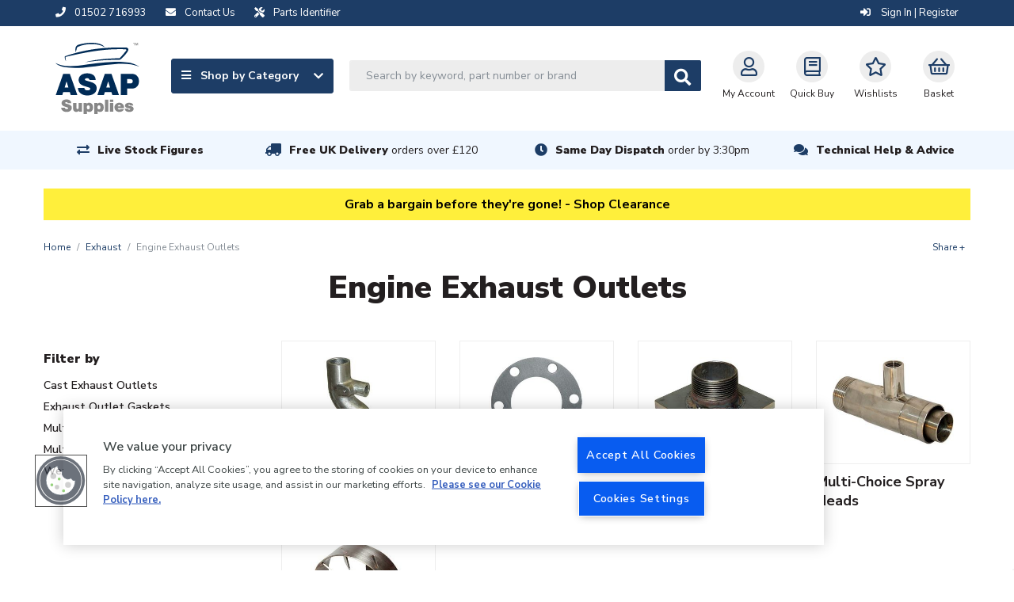

--- FILE ---
content_type: application/javascript
request_url: https://cdn.cookielaw.org/consent/15d3288e-bcb2-45c1-92bb-61d7ba5ce877/OtAutoBlock.js
body_size: 3250
content:
!function(){function q(a){var c=[],b=[],e=function(f){for(var g={},h=0;h<u.length;h++){var d=u[h];if(d.Tag===f){g=d;break}var l=void 0,k=d.Tag;var C=(k=-1!==k.indexOf("http:")?k.replace("http:",""):k.replace("https:",""),-1!==(l=k.indexOf("?"))?k.replace(k.substring(l),""):k);if(f&&(-1!==f.indexOf(C)||-1!==d.Tag.indexOf(f))){g=d;break}}return g}(a);return e.CategoryId&&(c=e.CategoryId),e.Vendor&&(b=e.Vendor.split(":")),!e.Tag&&D&&(b=c=function(f){var g=[],h=function(d){var l=document.createElement("a");
return l.href=d,-1!==(d=l.hostname.split(".")).indexOf("www")||2<d.length?d.slice(1).join("."):l.hostname}(f);v.some(function(d){return d===h})&&(g=["C0004"]);return g}(a)),{categoryIds:c,vsCatIds:b}}function w(a){return!a||!a.length||(a&&window.OptanonActiveGroups?a.every(function(c){return-1!==window.OptanonActiveGroups.indexOf(","+c+",")}):void 0)}function m(a,c){void 0===c&&(c=null);var b=window,e=b.OneTrust&&b.OneTrust.IsVendorServiceEnabled;b=e&&b.OneTrust.IsVendorServiceEnabled();return"Categories"===
r||"All"===r&&e&&!b?w(a):("Vendors"===r||"All"===r&&e&&b)&&w(c)}function n(a){a=a.getAttribute("class")||"";return-1!==a.indexOf("optanon-category")||-1!==a.indexOf("ot-vscat")}function p(a){return a.hasAttribute("data-ot-ignore")}function x(a,c,b){void 0===b&&(b=null);var e=a.join("-"),f=b&&b.join("-"),g=c.getAttribute("class")||"",h="",d=!1;a&&a.length&&-1===g.indexOf("optanon-category-"+e)&&(h=("optanon-category-"+e).trim(),d=!0);b&&b.length&&-1===g.indexOf("ot-vscat-"+f)&&(h+=" "+("ot-vscat-"+
f).trim(),d=!0);d&&c.setAttribute("class",h+" "+g)}function y(a,c,b){void 0===b&&(b=null);var e;a=a.join("-");b=b&&b.join("-");return-1===c.indexOf("optanon-category-"+a)&&(e=("optanon-category-"+a).trim()),-1===c.indexOf("ot-vscat-"+b)&&(e+=" "+("ot-vscat-"+b).trim()),e+" "+c}function z(a){var c,b=q(a.src||"");(b.categoryIds.length||b.vsCatIds.length)&&(x(b.categoryIds,a,b.vsCatIds),m(b.categoryIds,b.vsCatIds)||(a.type="text/plain"),a.addEventListener("beforescriptexecute",c=function(e){"text/plain"===
a.getAttribute("type")&&e.preventDefault();a.removeEventListener("beforescriptexecute",c)}))}function A(a){var c=a.src||"",b=q(c);(b.categoryIds.length||b.vsCatIds.length)&&(x(b.categoryIds,a,b.vsCatIds),m(b.categoryIds,b.vsCatIds)||(a.removeAttribute("src"),a.setAttribute("data-src",c)))}var u=JSON.parse('[{"Tag":"https://www.googletagmanager.com/gtm.js","CategoryId":["C0002","C0004"],"Vendor":null},{"Tag":"https://www.clarity.ms/s/0.7.20/clarity.js","CategoryId":["C0002"],"Vendor":null},{"Tag":"https://www.youtube.com/embed/VSheygya6mo","CategoryId":["C0002","C0004"],"Vendor":null},{"Tag":"https://www.youtube.com/embed/a6qAaqoWSjA","CategoryId":["C0002","C0004"],"Vendor":null},{"Tag":"https://static.zdassets.com/web_widget/latest/classic/web-widget-6090-278a2ee.js","CategoryId":["C0002"],"Vendor":null},{"Tag":"https://www.youtube.com/embed/uscaAhHOMHw","CategoryId":["C0002","C0004"],"Vendor":null},{"Tag":"https://www.youtube.com/embed/PiLz0uN9vbQ","CategoryId":["C0002","C0004"],"Vendor":null},{"Tag":"https://www.youtube.com/embed/qW-xEvvzJSo","CategoryId":["C0002","C0004"],"Vendor":null},{"Tag":"https://www.asap-supplies.com/assets/js/production.979c8412b6eb65ea5dec.min.js","CategoryId":["C0002"],"Vendor":null},{"Tag":"https://www.clarity.ms/tag/5osh1fvvfq","CategoryId":["C0002","C0004"],"Vendor":null},{"Tag":"https://www.youtube.com/embed/BnQq4d-NmkE","CategoryId":["C0002","C0004"],"Vendor":null},{"Tag":"https://www.youtube.com/embed/8Ho2syEYVpA","CategoryId":["C0002","C0004"],"Vendor":null},{"Tag":"https://www.youtube.com/embed/p2at-qKq6VE","CategoryId":["C0002","C0004"],"Vendor":null},{"Tag":"https://www.google.com/shopping/customerreviews/badge","CategoryId":["C0004"],"Vendor":null},{"Tag":"https://www.youtube.com/embed/8-71i6UUdAg","CategoryId":["C0002","C0004"],"Vendor":null},{"Tag":"https://www.youtube.com/embed/c4X13rGQPbA","CategoryId":["C0004"],"Vendor":null},{"Tag":"https://www.clarity.ms/wus2/s/0.6.22/clarity.js","CategoryId":["C0002"],"Vendor":null},{"Tag":"https://www.youtube.com/embed/vZJA4eTd6vw","CategoryId":["C0002","C0004"],"Vendor":null},{"Tag":"https://www.youtube.com/embed/u2__7sr22Xs","CategoryId":["C0002","C0004"],"Vendor":null},{"Tag":"https://www.youtube.com/embed/XQea9aO2uVI","CategoryId":["C0002","C0004"],"Vendor":null},{"Tag":"https://www.youtube.com/embed/B8zv80G_OiA","CategoryId":["C0002","C0004"],"Vendor":null},{"Tag":"https://static.zdassets.com/web_widget/classic/latest/web-widget-main-4b22769.js","CategoryId":["C0002","C0003"],"Vendor":null},{"Tag":"https://www.youtube.com/embed/OWJvDYDkl5E","CategoryId":["C0004"],"Vendor":null},{"Tag":"https://static.zdassets.com/web_widget/latest/classic/web-widget-chat-sdk-9b870da.js","CategoryId":["C0003"],"Vendor":null},{"Tag":"https://static.zdassets.com/web_widget/latest/classic/web-widget-8165-e23c996.js","CategoryId":["C0003"],"Vendor":null},{"Tag":"https://www.clarity.ms/eus-b/s/0.6.22/clarity.js","CategoryId":["C0002"],"Vendor":null},{"Tag":"https://www.youtube-nocookie.com/embed/18ctC4TzsLU","CategoryId":["C0004"],"Vendor":null},{"Tag":"https://www.youtube.com/embed/Hm66tpbRn-M","CategoryId":["C0002","C0004"],"Vendor":null},{"Tag":"https://www.youtube.com/embed/mg0kwJIo-5U","CategoryId":["C0002","C0004"],"Vendor":null},{"Tag":"https://www.youtube.com/embed/bAiV6RjdIMY","CategoryId":["C0004"],"Vendor":null},{"Tag":"https://static.zdassets.com/web_widget/latest/classic/web-widget-5324-00c6d96.js","CategoryId":["C0002"],"Vendor":null},{"Tag":"https://www.youtube.com/embed/qwQdLyZrIxk","CategoryId":["C0002","C0004"],"Vendor":null},{"Tag":"https://www.youtube.com/embed/2KaIHh4xZr0","CategoryId":["C0002","C0004"],"Vendor":null},{"Tag":"https://static.zdassets.com/web_widget/latest/web-widget-framework-6329b98acad6fbd36322.js","CategoryId":["C0003"],"Vendor":null},{"Tag":"https://www.youtube.com/embed/OtWvOHzQQFo","CategoryId":["C0002","C0004"],"Vendor":null},{"Tag":"https://www.youtube.com/embed/bgYXEhJumyo","CategoryId":["C0004"],"Vendor":null},{"Tag":"https://static.zdassets.com/web_widget/latest/classic/web-widget-5324-8b46e95.js","CategoryId":["C0002"],"Vendor":null},{"Tag":"https://static.zdassets.com/web_widget/classic/latest/web-widget-chat-sdk-bfd6eb7.js","CategoryId":["C0003"],"Vendor":null},{"Tag":"https://static.zdassets.com/web_widget/latest/web-widget-framework-bec8a5ff4d17b534ed20.js","CategoryId":["C0003"],"Vendor":null},{"Tag":"https://www.clarity.ms/eus-d/s/0.6.40/clarity.js","CategoryId":["C0002"],"Vendor":null},{"Tag":"https://www.youtube.com/embed/dBRGftw_xRA","CategoryId":["C0002","C0004"],"Vendor":null},{"Tag":"https://www.youtube.com/embed/cDf6G71g0Tg","CategoryId":["C0002","C0004"],"Vendor":null},{"Tag":"https://www.youtube.com/embed/yzTVJG0nrM8","CategoryId":["C0002","C0004"],"Vendor":null},{"Tag":"https://www.clarity.ms/cus/s/0.6.22/clarity.js","CategoryId":["C0002"],"Vendor":null},{"Tag":"https://apis.google.com/js/platform.js","CategoryId":["C0004"],"Vendor":null},{"Tag":"https://www.youtube.com/embed/XxpQwqd1nK8","CategoryId":["C0002","C0004"],"Vendor":null},{"Tag":"https://www.youtube.com/embed/7bdRQaGzFqk","CategoryId":["C0004"],"Vendor":null},{"Tag":"https://www.youtube.com/embed/ST9gkqMHLXg","CategoryId":["C0002","C0004"],"Vendor":null},{"Tag":"https://www.youtube.com/embed/ssa98LQTaXg","CategoryId":["C0002","C0004"],"Vendor":null},{"Tag":"https://www.youtube.com/embed/8e9X0OZgz2w","CategoryId":["C0002","C0004"],"Vendor":null},{"Tag":"https://static.zdassets.com/web_widget/latest/web-widget-framework-cca2049d8311fae07fa3.js","CategoryId":["C0003"],"Vendor":null},{"Tag":"https://www.youtube.com/embed/g2LKF9CusBE","CategoryId":["C0004"],"Vendor":null},{"Tag":"https://static.zdassets.com/web_widget/latest/web-widget-framework-d85e4a0b67d59cb5164b.js","CategoryId":["C0003"],"Vendor":null},{"Tag":"https://static.zdassets.com/web_widget/latest/classic/web-widget-7495-e23c996.js","CategoryId":["C0002"],"Vendor":null},{"Tag":"https://www.youtube.com/embed/n050pqq7ChE","CategoryId":["C0002","C0004"],"Vendor":null},{"Tag":"https://www.youtube.com/embed/UbIZSPkFBvo","CategoryId":["C0002","C0004"],"Vendor":null},{"Tag":"https://www.clarity.ms/eus2-b/s/0.6.22/clarity.js","CategoryId":["C0002"],"Vendor":null},{"Tag":"https://www.clarity.ms/eus/s/0.6.22/clarity.js","CategoryId":["C0002"],"Vendor":null},{"Tag":"https://www.youtube.com/embed/R22rsIxFVn0","CategoryId":["C0002","C0004"],"Vendor":null},{"Tag":"https://www.youtube.com/embed/MRljOaTdc3s","CategoryId":["C0004"],"Vendor":null},{"Tag":"https://www.clarity.ms/eus-d/s/0.7.1/clarity.js","CategoryId":["C0002"],"Vendor":null},{"Tag":"https://www.clarity.ms/eus-d/s/0.6.42/clarity.js","CategoryId":["C0002"],"Vendor":null},{"Tag":"https://www.googletagmanager.com/gtag/js","CategoryId":["C0002"],"Vendor":null},{"Tag":"https://bat.bing.com/actionp/0","CategoryId":["C0004"],"Vendor":null},{"Tag":"https://static.zdassets.com/web_widget/latest/classic/web-widget-chat-sdk-8b46e95.js","CategoryId":["C0003"],"Vendor":null},{"Tag":"https://www.clarity.ms/s/0.8.13-beta/clarity.js","CategoryId":["C0002"],"Vendor":null},{"Tag":"https://www.youtube.com/embed/WRdXQM2A8ls","CategoryId":["C0002","C0004"],"Vendor":null},{"Tag":"https://www.youtube.com/embed/waUufcC-5OM","CategoryId":["C0002","C0004"],"Vendor":null},{"Tag":"https://www.clarity.ms/s/0.8.16/clarity.js","CategoryId":["C0002"],"Vendor":null},{"Tag":"https://www.youtube.com/embed/naSy08ZhGZE","CategoryId":["C0004"],"Vendor":null},{"Tag":"https://www.youtube.com/embed/NH_FACpuTH4","CategoryId":["C0004"],"Vendor":null},{"Tag":"https://www.youtube.com/embed/PCwAhxAGNdg","CategoryId":["C0002","C0004"],"Vendor":null},{"Tag":"https://static.zdassets.com/web_widget/latest/classic/web-widget-chat-sdk-91ed249.js","CategoryId":["C0003"],"Vendor":null},{"Tag":"https://www.asap-supplies.com/assets/js/production.2f3d1f5f0763b695c642.min.js","CategoryId":["C0002"],"Vendor":null},{"Tag":"https://www.youtube.com/embed/mQRFQOPWm_8","CategoryId":["C0002","C0004"],"Vendor":null},{"Tag":"https://static.zdassets.com/web_widget/latest/classic/web-widget-5324-9b870da.js","CategoryId":["C0002"],"Vendor":null},{"Tag":"https://static.zdassets.com/web_widget/classic/latest/web-widget-main-bfd6eb7.js","CategoryId":["C0002","C0003"],"Vendor":null},{"Tag":"https://www.youtube.com/embed/SHzcBih0ll4","CategoryId":["C0002","C0004"],"Vendor":null},{"Tag":"https://static.zdassets.com/web_widget/latest/classic/web-widget-5324-91ed249.js","CategoryId":["C0002"],"Vendor":null},{"Tag":"https://www.youtube.com/embed/V1Zceq02vMA","CategoryId":["C0002","C0004"],"Vendor":null},{"Tag":"https://static.zdassets.com/web_widget/latest/classic/web-widget-chat-sdk-00c6d96.js","CategoryId":["C0003"],"Vendor":null},{"Tag":"https://www.clarity.ms/eus2/s/0.6.22/clarity.js","CategoryId":["C0002"],"Vendor":null},{"Tag":"https://www.youtube.com/embed/ZIn0mHLqU5Y","CategoryId":["C0002","C0004"],"Vendor":null},{"Tag":"https://static.zdassets.com/web_widget/classic/latest/web-widget-main-4793dd1.js","CategoryId":["C0002","C0003"],"Vendor":null},{"Tag":"https://www.youtube.com/embed/VbKshv3Sh2Y","CategoryId":["C0002","C0004"],"Vendor":null},{"Tag":"https://www.youtube.com/embed/_IT-kTZrfx4","CategoryId":["C0002"],"Vendor":null},{"Tag":"https://www.youtube.com/embed/bbdLxsfMu74","CategoryId":["C0004"],"Vendor":null},{"Tag":"https://www.youtube.com/embed/0Zejw-fCwts","CategoryId":["C0002","C0004"],"Vendor":null},{"Tag":"https://www.youtube.com/embed/BuHMYCEEqWk","CategoryId":["C0002","C0004"],"Vendor":null},{"Tag":"https://www.youtube.com/embed/b85sI8Re8VA","CategoryId":["C0002","C0004"],"Vendor":null},{"Tag":"https://www.youtube.com/embed/ZBgrdLRYJbA","CategoryId":["C0002","C0004"],"Vendor":null},{"Tag":"https://www.googletagmanager.com/gtag/destination","CategoryId":["C0002"],"Vendor":null},{"Tag":"https://www.youtube.com/embed/fgpR38cGJyY","CategoryId":["C0002","C0004"],"Vendor":null},{"Tag":"https://www.youtube.com/embed/w1FXDuD4zb8","CategoryId":["C0002","C0004"],"Vendor":null},{"Tag":"https://www.clarity.ms/tag/uet/22011940","CategoryId":["C0002","C0004"],"Vendor":null},{"Tag":"https://bat.bing.com/action/0","CategoryId":["C0004"],"Vendor":null},{"Tag":"https://www.youtube.com/embed/VwopyISk_ys","CategoryId":["C0002","C0004"],"Vendor":null},{"Tag":"https://www.youtube.com/embed/UgfE0Ttusx4","CategoryId":["C0002","C0004"],"Vendor":null},{"Tag":"https://www.clarity.ms/eus2-e/s/0.7.2/clarity.js","CategoryId":["C0002"],"Vendor":null},{"Tag":"https://bat.bing.com/bat.js","CategoryId":["C0002","C0004"],"Vendor":null},{"Tag":"https://www.clarity.ms/s/0.7.8/clarity.js","CategoryId":["C0002"],"Vendor":null},{"Tag":"https://static.zdassets.com/web_widget/classic/latest/web-widget-chat-sdk-0345ad6.js","CategoryId":["C0003"],"Vendor":null},{"Tag":"https://www.youtube.com/embed/jb5yK4fcXAI","CategoryId":["C0002","C0004"],"Vendor":null},{"Tag":"https://www.youtube.com/embed/bapDx56ZLPY","CategoryId":["C0002","C0004"],"Vendor":null},{"Tag":"https://static.olark.com/jsclient-bucket6/application2.js","CategoryId":["C0002"],"Vendor":null},{"Tag":"https://www.youtube.com/embed/k_ftaH87by4","CategoryId":["C0002","C0004"],"Vendor":null},{"Tag":"https://www.asap-supplies.com/assets/js/production.627f978d0d59ece71830.min.js","CategoryId":["C0002"],"Vendor":null},{"Tag":"https://static.zdassets.com/web_widget/classic/latest/web-widget-chat-sdk-4b22769.js","CategoryId":["C0003"],"Vendor":null},{"Tag":"https://www.youtube.com/embed/I1P9xhHmld4","CategoryId":["C0002","C0004"],"Vendor":null},{"Tag":"https://www.google-analytics.com/analytics.js","CategoryId":["C0002"],"Vendor":null},{"Tag":"https://www.youtube.com/embed/MFsRttemSAg","CategoryId":["C0002","C0004"],"Vendor":null},{"Tag":"https://www.youtube.com/embed/0Cy3Fz803S0","CategoryId":["C0002","C0004"],"Vendor":null},{"Tag":"https://www.youtube.com/embed/RDunB7PU51g","CategoryId":["C0002","C0004"],"Vendor":null},{"Tag":"https://www.clarity.ms/eus2-e/s/0.6.43/clarity.js","CategoryId":["C0002"],"Vendor":null},{"Tag":"https://c.clarity.ms/c.gif","CategoryId":["C0004"],"Vendor":null},{"Tag":"https://www.youtube.com/embed/w2xSB9rZlkA","CategoryId":["C0002"],"Vendor":null},{"Tag":"https://www.clarity.ms/eus2-e/s/0.6.40/clarity.js","CategoryId":["C0002"],"Vendor":null},{"Tag":"https://static.zdassets.com/web_widget/latest/classic/web-widget-chat-sdk-278a2ee.js","CategoryId":["C0003"],"Vendor":null},{"Tag":"https://www.youtube.com/embed/UVBUbDy_tQs","CategoryId":["C0002","C0004"],"Vendor":null},{"Tag":"https://www.youtube.com/embed/WryABtMuyxI","CategoryId":["C0002","C0004"],"Vendor":null},{"Tag":"https://googleads.g.doubleclick.net/pagead/viewthroughconversion/1055167313/","CategoryId":["C0004"],"Vendor":null},{"Tag":"https://www.youtube.com/embed/3vfUV21Ssr0","CategoryId":["C0002","C0004"],"Vendor":null},{"Tag":"https://www.asap-supplies.com/assets/js/production.bdb6740e2be1dd06ae79.min.js","CategoryId":["C0002"],"Vendor":null},{"Tag":"https://www.youtube.com/embed/4ReljfO3k6M","CategoryId":["C0002","C0004"],"Vendor":null},{"Tag":"https://www.youtube.com/embed/v62wCfXaWXY","CategoryId":["C0002","C0004"],"Vendor":null},{"Tag":"https://www.youtube.com/embed/V0SDHf_5WmM","CategoryId":["C0004"],"Vendor":null},{"Tag":"https://www.youtube.com/embed/UR64P4V57TE","CategoryId":["C0002","C0004"],"Vendor":null},{"Tag":"https://www.youtube.com/embed/dlh5CeOWKDo","CategoryId":["C0002","C0004"],"Vendor":null},{"Tag":"https://www.youtube.com/embed/ppJGYlb2hdo","CategoryId":["C0002","C0004"],"Vendor":null},{"Tag":"https://www.youtube.com/embed/k6VU6cLCLHc","CategoryId":["C0002","C0004"],"Vendor":null},{"Tag":"https://static.zdassets.com/web_widget/classic/latest/web-widget-main-0345ad6.js","CategoryId":["C0002","C0003"],"Vendor":null},{"Tag":"https://www.youtube.com/embed/TTEjOYiW7d4","CategoryId":["C0002","C0004"],"Vendor":null},{"Tag":"https://www.youtube.com/embed/nU5yUY6VhIU","CategoryId":["C0002","C0004"],"Vendor":null},{"Tag":"https://www.youtube.com/embed/2vA-EjSSBVA","CategoryId":["C0004"],"Vendor":null},{"Tag":"https://www.asap-supplies.com/assets/js/production.2d25e484bdce391719e9.min.js","CategoryId":["C0002"],"Vendor":null},{"Tag":"https://www.youtube.com/embed/ECv1VwW6RTo","CategoryId":["C0002","C0004"],"Vendor":null},{"Tag":"https://static.zdassets.com/web_widget/classic/latest/web-widget-chat-sdk-4793dd1.js","CategoryId":["C0003"],"Vendor":null},{"Tag":"https://www.youtube.com/embed/ojIkmRMqIjI","CategoryId":["C0002","C0004"],"Vendor":null},{"Tag":"https://www.youtube.com/embed/Lqo0iRhaal0","CategoryId":["C0002","C0004"],"Vendor":null},{"Tag":"https://apis.google.com/_/scs/abc-static/_/js/k\x3dgapi.lb.en.iFs_Bhrqdio.O/m\x3dratingbadge/rt\x3dj/sv\x3d1/d\x3d1/ed\x3d1/rs\x3dAHpOoo-IvlQWaLHZdUKQFbafXd_3OEvU9Q/cb\x3dgapi.loaded_0","CategoryId":["C0004"],"Vendor":null},{"Tag":"https://www.youtube.com/embed/PDqFVSMtNy4","CategoryId":["C0002","C0004"],"Vendor":null},{"Tag":"https://www.youtube.com/embed/8ecfu7s8rPw","CategoryId":["C0002","C0004"],"Vendor":null},{"Tag":"https://www.youtube.com/embed/n2M1PtW0sd8","CategoryId":["C0002","C0004"],"Vendor":null},{"Tag":"https://www.youtube.com/embed/wrfR3fVqyN4","CategoryId":["C0004"],"Vendor":null},{"Tag":"https://www.youtube.com/embed/nK-N-bU1gXo","CategoryId":["C0004"],"Vendor":null},{"Tag":"https://c.bing.com/c.gif","CategoryId":["C0004"],"Vendor":null},{"Tag":"https://static.zdassets.com/web_widget/latest/classic/web-widget-chat-sdk-e23c996.js","CategoryId":["C0003"],"Vendor":null}]'),
D=JSON.parse("false"),r=JSON.parse('"Categories"'),v=(v=[""]).filter(function(a){if("null"!==a&&a.trim().length)return a}),t=["embed","iframe","img","script"],B=((new MutationObserver(function(a){Array.prototype.forEach.call(a,function(c){Array.prototype.forEach.call(c.addedNodes,function(e){1!==e.nodeType||-1===t.indexOf(e.tagName.toLowerCase())||n(e)||p(e)||("script"===e.tagName.toLowerCase()?z:A)(e)});var b=c.target;!c.attributeName||n(b)&&p(b)||("script"===b.nodeName.toLowerCase()?z(b):-1!==t.indexOf(c.target.nodeName.toLowerCase())&&
A(b))})})).observe(document.documentElement,{childList:!0,subtree:!0,attributes:!0,attributeFilter:["src"]}),document.createElement);document.createElement=function(){for(var a,c,b=[],e=0;e<arguments.length;e++)b[e]=arguments[e];return"script"===b[0].toLowerCase()||-1!==t.indexOf(b[0].toLowerCase())?(a=B.bind(document).apply(void 0,b),c=a.setAttribute.bind(a),Object.defineProperties(a,{src:{get:function(){try{return a.cloneNode().src}catch(f){return a.getAttribute("src")||""}},set:function(f){var g=
b[0],h,d,l,k="";k=q(k="string"==typeof f||f instanceof Object?f.toString():k);return d=g,l=a,!(h=k).categoryIds.length&&!h.vsCatIds.length||"script"!==d.toLowerCase()||n(l)||m(h.categoryIds,h.vsCatIds)||p(l)?(d=g,h=a,!(l=k).categoryIds.length||-1===t.indexOf(d.toLowerCase())||n(h)||m(l.categoryIds,l.vsCatIds)||p(h)?c("src",f):(a.removeAttribute("src"),c("data-src",f),(g=a.getAttribute("class"))||c("class",y(k.categoryIds,g||"",k.vsCatIds)))):(c("type","text/plain"),c("src",f)),!0}},type:{get:function(){return a.getAttribute("type")||
""},set:function(f){return h=c,d=q((g=a).src||""),h("type",!d.categoryIds.length&&!d.vsCatIds.length||n(g)||m(d.categoryIds,d.vsCatIds)||p(g)?f:"text/plain"),!0;var g,h,d}},class:{set:function(f){return h=c,!(d=q((g=a).src)).categoryIds.length&&!d.vsCatIds.length||n(g)||m(d.categoryIds,d.vsCatIds)||p(g)?h("class",f):h("class",y(d.categoryIds,f,d.vsCatIds)),!0;var g,h,d}}}),a.setAttribute=function(f,g,h){"type"!==f&&"src"!==f||h?c(f,g):a[f]=g},a):B.bind(document).apply(void 0,b)}}();